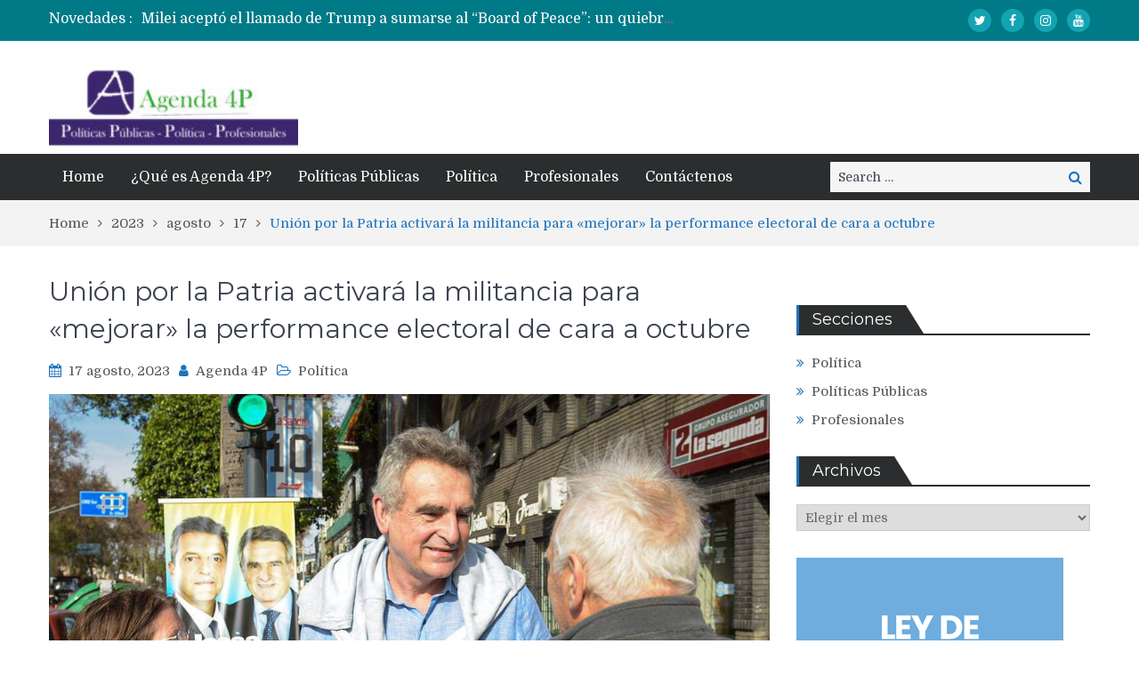

--- FILE ---
content_type: text/html; charset=utf-8
request_url: https://accounts.google.com/o/oauth2/postmessageRelay?parent=https%3A%2F%2Fagenda4p.com.ar&jsh=m%3B%2F_%2Fscs%2Fabc-static%2F_%2Fjs%2Fk%3Dgapi.lb.en.2kN9-TZiXrM.O%2Fd%3D1%2Frs%3DAHpOoo_B4hu0FeWRuWHfxnZ3V0WubwN7Qw%2Fm%3D__features__
body_size: 161
content:
<!DOCTYPE html><html><head><title></title><meta http-equiv="content-type" content="text/html; charset=utf-8"><meta http-equiv="X-UA-Compatible" content="IE=edge"><meta name="viewport" content="width=device-width, initial-scale=1, minimum-scale=1, maximum-scale=1, user-scalable=0"><script src='https://ssl.gstatic.com/accounts/o/2580342461-postmessagerelay.js' nonce="54t3A7jmjnFeNe3kQDMxfA"></script></head><body><script type="text/javascript" src="https://apis.google.com/js/rpc:shindig_random.js?onload=init" nonce="54t3A7jmjnFeNe3kQDMxfA"></script></body></html>